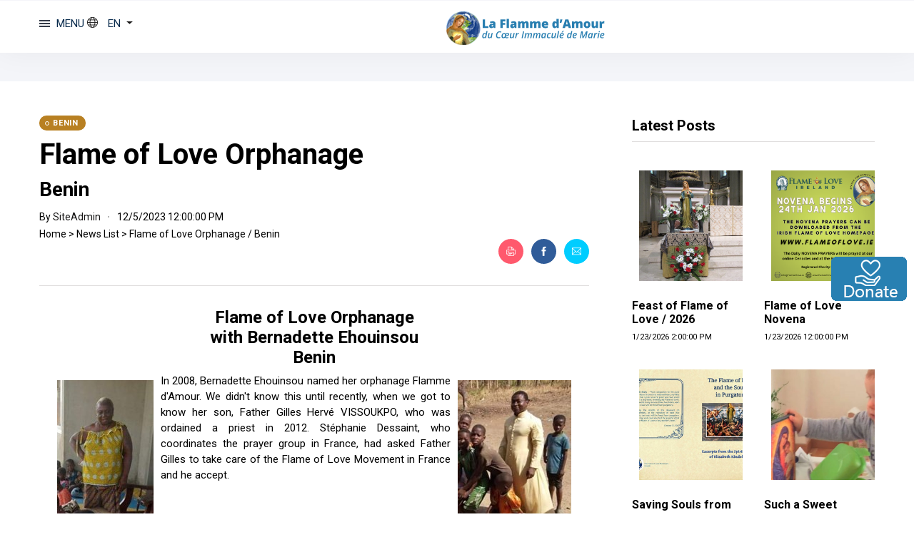

--- FILE ---
content_type: text/html; charset=utf-8
request_url: https://www.theflameoflove.org/en/news-list/flame-of-love-orphanage-benin/
body_size: 14383
content:


<!DOCTYPE html>
<html lang="en">
<head>
    <meta charset="utf-8">
    <meta http-equiv="x-ua-compatible" content="ie=edge">
    <title>Home - La Flamme d'Amour du Coeur Immaculé de Marie</title>
    <meta name="description" content="">
    <meta name="viewport" content="width=device-width, initial-scale=1">
    <link rel="shortcut icon" type="image/x-icon" href="/assets/imgs/favicon.png">

    <!-- UltraNews CSS  -->
    <link rel="stylesheet" href="/assets/css/style.css">
    <link rel="stylesheet" href="/assets/css/widgets.css">
    <link rel="stylesheet" href="/assets/css/color.css">
    <link rel="stylesheet" href="/assets/css/responsive.css">
    <link rel="stylesheet" href="/assets/css/SideBarDisplay.css">

    <link rel="stylesheet" href="/assets/vendor/fortawesome/fontawesome-free/css/all.min.css">
    <link rel="stylesheet" href="/assets/vendor/line-awesome/dist/line-awesome/css/line-awesome.min.css">
    <link rel="stylesheet" href="/assets/vendor/remixicon/fonts/remixicon.css">
    <link rel="stylesheet" href="/assets/vendor/icon/dripicons/dripicons.css">
    <link href="/assets/css/NewMenu.css" rel="stylesheet" />


    <link rel="stylesheet" href="/assets/css/personalization.css">
    <script src="https://ajax.googleapis.com/ajax/libs/jquery/3.0.0/jquery.min.js"></script>

    <script>
        // You can also use "$(window).load(function() {"
        $(function () {
            // Slideshow 1
            $("#slider1").responsiveSlides({
                maxwidth: 1170,
                timeout: 8000,
                speed: 2000
            });
        });
    </script>

</head>
<body>

    <!-- Main Wrap-->
    <div class="wrapper-sidebar">
        <div id="onemenu">
            <div class="nav-sidebar-header">

                    <a href="/en/menu">
                        <img class="logo-img d-inline" src="/assets/imgs/logo_offcial_Flameoflove_white_transparent.png" alt="">
                    </a>


            </div>
            <div class="sidebar-default"></div>
            <div class="data-scrollbar" data-scroll="1">
                <nav class="nav-new ">
                    <ul style="margin-bottom:30px;">
                            <li>
                                <a href="/en/donations" id="donationshelp">
                                    MAKE A DONATION
                                </a>
                            </li>
                            <li>
                                <a href="/en/news-letter" id="NewsLetter">
                                    NEWSLETTER
                                </a>
                            </li>
                            <li>
                                <a href='/en/comments/' id="Commentshelp">
                                    PRAYERS & TESTIMONIES
                                </a>
                            </li>
                            <li>
                                <a href="/en" id="Home">
                                    HOME
                                </a>
                            </li>
                            <li>
                                <a href="https://store.laflammedamour.org" target="_blank">ONLINE STORE</a>
                            </li>
                            <li>
                                <a href='/en/news-list/?id=all&author=all' id="News">
                                    NEWS
                                </a>
                            </li>
                            <li>
                                <a href='/en/events-list/?id=all&author=' id="Events">

                                    EVENTS

                                </a>
                            </li>
                            <li>
                                <a href='#Prayers' id="Prayershelp" class="collapsed" data-toggle="collapse" aria-expanded="false">
                                    PRAYERS
                                    <div class='fa fa-caret-down right'></div>
                                </a>
                                <ul id="Prayers" class="iq-submenu collapse" data-parent="#iq-sidebar-toggle">
                                    <li class="">
                                        <a href='/en/prayers/prayers-list/?id=all' id="ListPrayer">
                                            List of prayers
                                        </a>
                                    </li>
                                    <li class="">
                                        <a href='/en/prayers/groups-of-prayers-list' id="GroupPrayer">
                                            Prayers groups
                                        </a>
                                    </li>
                                </ul>
                            </li>
                            <li>
                                <a href='#Library' id="Libraryhelp" class="collapsed" data-toggle="collapse" aria-expanded="false">
                                    LIBRARY
                                    <div class='fa fa-caret-down right'></div>
                                </a>
                                <ul id="Library" class="iq-submenu collapse" data-parent="#iq-sidebar-toggle">
                                    <li class="">
                                        <a href='/en/library/photos/' id="Photos">
                                            Photos
                                        </a>
                                    </li>
                                    <li class="">
                                        <a href='/en/library/audio-and-video' id="Audio">
                                            Audio and video
                                        </a>
                                    </li>
                                    <li class="">
                                        <a href='/en/library/documents/' id="Documents">
                                            Document
                                        </a>
                                    </li>
                                </ul>
                            </li>
                                                                        

            <li>
                <a href="#SpiritualDiary" id="SpiritualDiaryhelp" class="collapsed" data-toggle="collapse" aria-expanded="false">

                    SPIRITUAL DIARY
                    <div class='fa fa-caret-down right'></div>
                </a>
                <ul id="SpiritualDiary" class="iq-submenu collapse" data-parent="#iq-sidebar-toggle">

                            <li class="">
                                <a href="/en/spiritual-diary/biography-of-elizabeth-kindelmann" id="biographyofelizabethkindelmannhelp">
                                    <span>Biography of Elizabeth Kindelmann</span>
                                </a>

                            </li>
                            <li class="">
                                <a href="/en/spiritual-diary/description-of-the-diary" id="descriptionofthediaryhelp">
                                    <span>Description of the Diary</span>
                                </a>

                            </li>
                            <li class="">
                                <a href="/en/spiritual-diary/what-is-the-flame-of-love" id="whatistheflameoflovehelp">
                                    <span>What is the Flame of Love</span>
                                </a>

                            </li>
                            <li class="">
                                <a href="/en/spiritual-diary/imprimatur" id="imprimaturhelp">
                                    <span>Imprimatur</span>
                                </a>

                            </li>
                            <li class="">
                                <a href="/en/spiritual-diary/the-souls-in-purgatory" id="thesoulsinpurgatoryhelp">
                                    <span>The Souls in Purgatory</span>
                                </a>

                            </li>
                            <li class="">
                                <a href="/en/spiritual-diary/everything-about-the-unity-prayer" id="everythingabouttheunityprayerhelp">
                                    <span>Everything About the Unity Prayer</span>
                                </a>

                            </li>


                </ul>
            </li>
            <li>
                <a href="#TheMovement" id="TheMovementhelp" class="collapsed" data-toggle="collapse" aria-expanded="false">

                    THE MOVEMENT
                    <div class='fa fa-caret-down right'></div>
                </a>
                <ul id="TheMovement" class="iq-submenu collapse" data-parent="#iq-sidebar-toggle">

                            <li class="">
                                <a href="/en/the-movement/hungary-history" id="hungaryhistoryhelp">
                                    <span>Hungary History</span>
                                </a>

                            </li>
                            <li class="">
                                <a href="/en/the-movement/history-of-the-movement" id="historyofthemovementhelp">
                                    <span>History of the Movement</span>
                                </a>

                            </li>
                            <li class="">
                                <a href="/en/the-movement/mission-structure" id="missionstructurehelp">
                                    <span>Mission &amp; Structure</span>
                                </a>

                            </li>
                            <li class="">
                                <a href="/en/the-movement/statutes" id="statuteshelp">
                                    <span>Statutes</span>
                                </a>

                            </li>
                            <li class="">
                                <a href="/en/the-movement/coordinators" id="coordinatorshelp">
                                    <span>Coordinators</span>
                                </a>

                            </li>
                            <li class="">
                                <a href="/en/the-movement/flame-of-love-shrines" id="flameofloveshrineshelp">
                                    <span>Flame of Love Shrines</span>
                                </a>

                            </li>
                            <li class="">
                                <a href="/en/the-movement/feast-of-the-flame-of-love" id="feastoftheflameoflovehelp">
                                    <span>Feast of the Flame of Love</span>
                                </a>

                            </li>


                </ul>
            </li>


                            <li>
                                <a href='/en/contact/' id="Contact">
                                    CONTACT US
                                </a>
                            </li>
                                                                    </ul>
                </nav>



            </div>
        </div>
        <!-- End Sidebar  -->
    </div>

    <nav id="nav-sidebar" class="custom-scrollbar"></nav>

    <!-- Page Content -->
    <div id="nav-content">

        <div class="main-wrap">

            <!--Offcanvas sidebar-->
            <aside id="sidebar-wrapper" class="custom-scrollbar offcanvas-sidebar">
                <button class="off-canvas-close"><i class="ti-close" style="color:#fff;"></i></button>
                <div class="sidebar-inner">

                    <nav id="nav-sidebar_mobile"></nav>
                </div>
            </aside>
            <!--End Offcanvas sidebar-->

            <header class="main-header header-style-1">

                <!--Banner and logo-->
                <div class="header-logo background-white pt-20 pb-17 d-none d-lg-block">
                    <div class="container">
                        <div class="row">
                            <div class="col-12 text-left pt-0 pb-0">
                                <ul class="rslides" id="slider1">
                                                    <li><img src="/media/wunja5sd/let-this-flame-go-from-heart-to-heart.png?anchor=center&amp;mode=crop&amp;width=1170&amp;height=200&amp;rnd=133006197142130000" alt=""></li>
                                                    <li><img src="/media/bjoi54f5/let-us-just-have-one-thought-the-salvation-of-souls.png?anchor=center&amp;mode=crop&amp;width=1170&amp;height=200&amp;rnd=133006197145870000" alt=""></li>
                                                    <li><img src="/media/deyj04ls/my-little-one-persevere-by-my-side-and-suffer-with-me.png?anchor=center&amp;mode=crop&amp;width=1170&amp;height=200&amp;rnd=133006197149630000" alt=""></li>
                                                    <li><img src="/media/djipwxpb/my-love-for-you-knows-no-limits.png?anchor=center&amp;mode=crop&amp;width=1170&amp;height=200&amp;rnd=133006197153070000" alt=""></li>
                                                    <li><img src="/media/1s4dtxtf/the-most-blessed-virgin-promised-the-tiny-flame-would-spread-like-wildfire.png?anchor=center&amp;mode=crop&amp;width=1170&amp;height=200&amp;rnd=133006197168370000" alt=""></li>
                                                    <li><img src="/media/i1zahii1/the-evil-one-wants-to-uproot-the-greatest-riches-in-your-soul-he-wants-to-destroy-your-humility.png?anchor=center&amp;mode=crop&amp;width=1170&amp;height=200&amp;rnd=133006197164470000" alt=""></li>
                                                    <li><img src="/media/50elmup5/take-this-flame-ignite-your-own-heart-with-it-and-pass-it-to-others.png?anchor=center&amp;mode=crop&amp;width=1170&amp;height=200&amp;rnd=133006197160700000" alt=""></li>
                                                    <li><img src="/media/0eid3l0v/persevere-with-me-by-this-you-make-me-happy.png?anchor=center&amp;mode=crop&amp;width=1170&amp;height=200&amp;rnd=133006197156970000" alt=""></li>
                                                    <li><img src="/media/dquot0tg/this-is-the-miracle-dazzling-light-will-blind-satan.png?anchor=center&amp;mode=crop&amp;width=1170&amp;height=200&amp;rnd=133006197172130000" alt=""></li>
                                                    <li><img src="/media/tktpeq40/we-will-put-out-fire-with-fire-the-fire-of-hatred-with-the-fire-of-love.png?anchor=center&amp;mode=crop&amp;width=1170&amp;height=200&amp;rnd=133006197175570000" alt=""></li>
                                                    <li><img src="/media/kucftjri/with-my-flame-of-love-i-want-to-make-the-home-come-alive-to-unite-families-that-are-scatterd.png?anchor=center&amp;mode=crop&amp;width=1170&amp;height=200&amp;rnd=133006197179300000" alt=""></li>
                                                    <li><img src="/media/uzjm32dj/without-trust-you-can-not-grow-close-to-me.png?anchor=center&amp;mode=crop&amp;width=1170&amp;height=200&amp;rnd=133006197183200000" alt=""></li>
                                                    <li><img src="/media/5zidygmn/do-you-know-how-happy-i-am-when-you-accept-the-sacrifice-i-offer-you.png?anchor=center&amp;mode=crop&amp;width=1170&amp;height=200&amp;rnd=133006197198070000" alt=""></li>
                                                    <li><img src="/media/kvniyg4b/console-me-in-my-immense-sorrow.png?anchor=center&amp;mode=crop&amp;width=1170&amp;height=200&amp;rnd=133006197194170000" alt=""></li>
                                                    <li><img src="/media/pgodhnh5/be-very-humble-my-little-one.png?anchor=center&amp;mode=crop&amp;width=1170&amp;height=200&amp;rnd=133006197190700000" alt=""></li>
                                                    <li><img src="/media/cpwgpyd2/add-your-love-to-this-flame-and-pass-it-on-to-others.png?anchor=center&amp;mode=crop&amp;width=1170&amp;height=200&amp;rnd=133006197187270000" alt=""></li>
                                                    <li><img src="/media/02id0bu5/gdesire-many-souls-for-me-so-i-can-distribute-my-graces-to-them.png?anchor=center&amp;mode=crop&amp;width=1170&amp;height=200&amp;rnd=133006197201970000" alt=""></li>
                                                    <li><img src="/media/1xuhoo2t/gsacrifice-and-prayers-these-are-your-instruments.png?anchor=center&amp;mode=crop&amp;width=1170&amp;height=200&amp;rnd=133006197205700000" alt=""></li>
                                                    <li><img src="/media/3cblttpz/i-want-the-holy-night-vigils-by-which-i-want-to-save-the-souls-of-the-dying.png?anchor=center&amp;mode=crop&amp;width=1170&amp;height=200&amp;rnd=133006197209630000" alt=""></li>
                                                    <li><img src="/media/oxlhfrls/i-will-support-your-work-with-miracles-as-never-seen-before.png?anchor=center&amp;mode=crop&amp;width=1170&amp;height=200&amp;rnd=133006197213370000" alt=""></li>
                                                    <li><img src="/media/wunja5sd/let-this-flame-go-from-heart-to-heart.png?anchor=center&amp;mode=crop&amp;width=1170&amp;height=200&amp;rnd=133006197142130000" alt=""></li>
                                                    <li><img src="/media/evfh0ikk/you-can-only-explain-my-flame-of-love-to-others-by-speaking-about-it.png?anchor=center&amp;mode=crop&amp;width=1170&amp;height=200&amp;rnd=133050255100900000" alt=""></li>
                                                    <li><img src="/media/243h4idz/trust-my-little-one.png?anchor=center&amp;mode=crop&amp;width=1170&amp;height=200&amp;rnd=133050255096830000" alt=""></li>
                                                    <li><img src="/media/x2pbojki/nothing-comparable-to-this-has-happened-ever-since.png?anchor=center&amp;mode=crop&amp;width=1170&amp;height=200&amp;rnd=133050255092930000" alt=""></li>
                                                    <li><img src="/media/0ugjsyf4/if-all-of-you-knew-the-longing-i-feel-for-you.png?anchor=center&amp;mode=crop&amp;width=1170&amp;height=200&amp;rnd=133050255088870000" alt=""></li>
                                                    <li><img src="/media/yszejoau/do-nothing-without-me.png?anchor=center&amp;mode=crop&amp;width=1170&amp;height=200&amp;rnd=133050255085270000" alt=""></li>
                                                    <li><img src="/media/kovfj1sf/do-not-retreat-be-humble-patient-and-persevering.png?anchor=center&amp;mode=crop&amp;width=1170&amp;height=200&amp;rnd=133050255081830000" alt=""></li>
                                                    <li><img src="/media/gm4dfgyc/do-not-fear-i-will-never-abandon-you.png?anchor=center&amp;mode=crop&amp;width=1170&amp;height=200&amp;rnd=133050255074630000" alt=""></li>


                                </ul>

                            </div>

                        </div>
                    </div>
                </div>
                <!--End Banner and logo-->
                <!--Menu top-->
                <div class="header-bottom header-sticky background-white text-center">




                    <div class="container">
                        <div class="row">

                            <div class="col-3">
                                <div class="sidebarleft-menu">
                                    <!-- Cover side-bar navigation button -->
                                    <div class="off-canvas-toggle-cover coverbar-none">
                                        
                                        
                                        <div class="off-canvas-toggle hidden d-inline-block ml-15" id="off-canvas-toggle" >
                                            <span></span>
                                            <p id ="P_Menu" class="d-md-inline">MENU</p>
                                            
                                                <div id="langMenuDropdow" class="dropdown-menu dropdown-menu-left" aria-labelledby="langMenu">

                                                    <a class="dropdown-item" href="/en/news-list/flame-of-love-orphanage-benin">English</a>
                                                    
                                                    <a class="dropdown-item" href="/fr/nouvelles/orphelinat-flamme-d-amour-au-benin">Français</a>


                                                </div>
                                                <a class="dropdown-toggle" href="#" role="button" id="langMenu" data-toggle="dropdown" aria-haspopup="true" aria-expanded="false">
                                                    <i class="ti-world mr-5"></i>
                                                        <span style="background: none; display: none;"></span>
                                                        <p>EN</p>

                                                </a>
                                            

                                        </div>
                                        
                                        
                                        

                                    </div>
                                    <!-- End Cover Side side-bar navigation button -->
                                    <!-- Side side-bar navigation button -->
                                    <div class="sidebarleft-cover">

                                        <div class="off-canvas-toggle hidden d-inline-block ml-30" id="sidebarCollapse">
                                            <div class="SideBarHover">
                                                <span><i class="fas fa-align-justify"></i></span>
                                                <p class="d-md-inline sidebar-text-none">MENU&nbsp;&nbsp; </p>
                                            </div>
                                        </div>

                                        <!-- End Side side-bar navigation button -->
                                        <div class="d-none d-inline-block">
                                            <div class="off-canvas-toggle d-inline-block font-medium">

                                                <div id="langMenuDropdow" class="dropdown-menu dropdown-menu-left" style="line-height:15px;" aria-labelledby="langMenu">

                                                    <a class="dropdown-item" href="/en/news-list/flame-of-love-orphanage-benin">English</a>

                                                    <a class="dropdown-item" href="/fr/nouvelles/orphelinat-flamme-d-amour-au-benin">Français</a>


                                                </div>
                                                <a class="dropdown-toggle" href="#" role="button" id="langMenu" data-toggle="dropdown" aria-haspopup="true" aria-expanded="false">
                                                    <i class="ti-world mr-5"></i>
                                                        <span>EN</span>

                                                </a>

                                            </div>
                                        </div>
                                        <div class="d-lg-none d-none">
                                            <div id="langMenuDropdow" class="dropdown-menu dropdown-menu-left" aria-labelledby="langMenu">

                                                <a class="dropdown-item" href="/en/news-list/flame-of-love-orphanage-benin">English</a>
                                                
                                                <a class="dropdown-item" href="/fr/nouvelles/orphelinat-flamme-d-amour-au-benin">Français</a>


                                            </div>
                                            <a class="dropdown-toggle" href="#" role="button" id="langMenu" data-toggle="dropdown" aria-haspopup="true" aria-expanded="false">
                                                <i class="ti-world mr-5"></i>
                                                    <span>EN</span>

                                            </a>
                                        </div>



                                    </div>


                                </div>
                            </div>
                            <div class="col-8" id="logo-col">
                                <div class="logo-tablet d-md-inline d-lg-none d-none" style="line-height:15px;">
                                    <div class="off-canvas-toggle d-inline-block font-medium" style="margin-right:15px">


                                        <a href="/en/news-list/flame-of-love-orphanage-benin/">
                                            <img class="logo-img d-inline img-fluid" src="/assets/imgs/logo_flammedamour_tablet.png" alt="">
                                        </a>
                                    </div>
                                </div>


                                <div class="logo-mobile d-inline d-md-none" style="line-height:15px;">
                                    <div class="off-canvas-toggle d-inline-block font-medium" style="margin-right:15px">

                                        <div id="langMenuDropdow" class="dropdown-menu dropdown-menu-left" aria-labelledby="langMenu">

                                            <a class="dropdown-item" href="/en/news-list/flame-of-love-orphanage-benin">English</a>
                                            
                                            <a class="dropdown-item" href="/fr/nouvelles/orphelinat-flamme-d-amour-au-benin">Français</a>


                                        </div>
                                        <a class="dropdown-toggle" href="#" role="button" id="langMenu" data-toggle="dropdown" aria-haspopup="true" aria-expanded="false">
                                            <i class="ti-world mr-5"></i>
                                                <span>EN</span>

                                        </a>

                                    </div>
                                    <a href="/en/news-list/flame-of-love-orphanage-benin/">
                                        <img class="logo-img d-inline img-fluid" src="/assets/imgs/logo_flammedamour_mobile.png" alt="">
                                    </a>
                                </div>
                                <!-- Main-menu -->
                                <div class="main-nav text-center d-none d-lg-block">
                                    <nav>
                                            <ul id="navigation" class="main-menu">
                                                <li><a href="/en/">Home</a></li>
                                                <li><a href="/en/news-list/?id=all&author=all">News</a></li>
                                                <li><a href="/en/event-list/?id=all">Events</a></li>
                                                <li><a href="https://store.laflammedamour.org" target="_blank"> <i class="ti-bag"></i> Online Store</a></li>
                                                <li><a href="/en/contact">Contact us</a></li>
                                                <li><a href="/en/donations">Make a donation</a></li>
                                            </ul>

                                    </nav>
                                </div>


                            </div>

                        </div>
                    </div>
                </div>
                <!--End Menu top-->
            </header>

            

<main class="position-relative pt-40 background12">
    <!--Search Form-->
    <div class="main-search-form transition-02s">
        <div class="container">
            <div class="pt-10 pb-50 main-search-form-cover">
                <div class="row mb-20">
                    <div class="col-12">
                        <form action="#" method="get" class="search-form position-relative">
                            <div class="search-form-icon"><i class="ti-search"></i></div>
                            <label>
                                <input type="text" class="search_field" placeholder="Enter keywords for search..." value="" name="s">
                            </label>
                            <!--  -->
                        </form>
                    </div>
                </div>

            </div>
        </div>
    </div>
</main>

<div class="main_content sidebar_right pb-50 pt-50">
    <div class="container">
        <div class="row">
            <div class="col-lg-8 col-md-12 col-sm-12">
                <div class="entry-header entry-header-1 mb-30">
                    <div class="entry-meta meta-0 font-small mb-15"><a><span class="post-cat background2 color-white">Benin</span></a></div>
                    <h1 class="post-title">
                        <a>Flame of Love Orphanage</a>
                    </h1>
                    <h3 class="">Benin</h3>

                    <div class="entry-meta meta-1 font-small color-black mt-15 mb-15">
                                <span class="post-by">By <a href="/en/news-list/?id=all&author=3">SiteAdmin</a></span>


                        <span class="post-on has-dot">12/5/2023 12:00:00 PM</span>
                            <div class="breadcrumb-style"><a>Home</a> > <a>News List</a> > <a>Flame of Love Orphanage / Benin</a></div>
                        
                        <div class="single-social-share clearfix ">
                            <ul class="d-inline-block list-inline float-right">
                                <li class="list-inline-item"><a class="social-icon print-icon  text-xs-center color-white" href="javascript:window.print()"><i class="ti-printer"></i></a></li>
                                <li class="list-inline-item"><a class="social-icon facebook-icon text-xs-center color-white" target="_blank" href="http://m.facebook.com/sharer.php?u=https://www.theflameoflove.org/en/news-list/flame-of-love-orphanage-benin/"><i class="ti-facebook"></i></a></li>
                                <li class="list-inline-item"><a class="social-icon twitter-icon text-xs-center color-white" target="_blank" href="mailto:?subject=Enlace%20de%20inter&#233;s&amp;body=https://www.theflameoflove.org/en/news-list/flame-of-love-orphanage-benin/"><i class="ti-email"></i></a></li>
                            </ul>
                        </div>
                        <div class="bt-1 border-color-1 mt-30 mb-30"></div>

                    </div>


                </div>



                <!--end entry header-->
                <div class="single-excerpt MargenesImage">
                    
                    
    <div class="umb-grid">
                <div class="grid-section">
    <div >
            <div class="container">
        <div class="row clearfix">
            <div class="col-md-12 column">
                <div >
                            
    
<h4 style="text-align: center;">Flame of Love Orphanage <br />with Bernadette Ehouinsou<br />Benin</h4>
<p style="text-align: justify;"><img style="float: left;" src="https://www.theflameoflove.org/media/jz0ifegr/bernadette-et-les-enfants2.jpeg?width=135&amp;height=223&amp;mode=max" alt="" /><img style="float: right;" src="https://www.theflameoflove.org/media/kstgqkan/p%C3%A8re-gilles-au-b%C3%A9nin.jpg?width=159&amp;height=210&amp;mode=max" alt="" width="159" height="210" />In 2008, Bernadette Ehouinsou named her orphanage Flamme d'Amour. We didn't know this until recently, when we got to know her son, Father Gilles Hervé VISSOUKPO, who was ordained a priest in 2012. Stéphanie Dessaint, who coordinates the prayer group in France, had asked Father Gilles to take care of the Flame of Love Movement in France and he accept.</p>


                </div>
            </div>        </div>
            </div>
    </div>
    <div >
            <div class="container">
        <div class="row clearfix">
            <div class="col-md-12 column">
                <div >
                            
    
<p><strong>Here's a brief history of the Flamme d'Amour's orphanage mission in Benin.</strong></p>
<p style="text-align: justify;">In the Republic of Benin, as in most sub-Saharan African countries, there is the phenomenon of "street children". These children come from extremely poor families who abandon them at an early age for lack of financial means. In villages and hamlets, some women give birth at home, as they don't have the money to pay for a health center or maternity ward. Still others give birth in maternity wards and abandon their babies at night, either because they are unable to pay the maternity fees or simply because they feel abandoned by those responsible for their pregnancies and fear being left alone to look after their babies.In the Republic of Benin, as in most sub-Saharan African countries, there is the phenomenon of "street children". These children come from extremely poor families who abandon them at an early age for lack of financial means. In villages and hamlets, some women give birth at home, as they don't have the money to pay for a health center or maternity ward. Still others give birth in maternity wards and abandon their babies at night, either because they are unable to pay the maternity fees or simply because they feel abandoned by those responsible for their pregnancies and fear being left alone to look after their babies.<br /> </p>
<div>
<div style="text-align: justify;"><img style="float: left;" src="https://www.theflameoflove.org/media/ozyfgenv/bernadette-et-les-enfants.jpeg?width=201&amp;height=357&amp;mode=max" alt="" />Having worked as a nurse and midwife for some forty years, Bernadette Ehouinsou has known and dealt with the tragedy of abandoned babies throughout her career. She finds herself with abandoned babies and takes them home.</div>
<div style="text-align: justify;"> </div>
<div style="text-align: justify;">In addition, there has been the thorny problem of HIV/AIDS, which has decimated many parents, leaving hundreds and thousands of children orphaned. As a health worker, Bernadette has also managed many cases and recovered many orphans who have fallen victim to this pandemic.</div>
<div style="text-align: justify;"> </div>
<div style="text-align: justify;">There are more extreme cases: babies thrown away by their mothers in rubbish bags or in public markets, because the mothers are mostly teenage girls or students who have no way of looking after these children.</div>
<div style="text-align: justify;"> </div>
<div style="text-align: justify;">Her priest son, Father Hervé, began working with her in 2011, as he saw his mother's financial possibilities dwindling due to her retirement. So he began to take this project outside the family framework and to spread the word to his friends and acquaintances outside the family.</div>
<div style="text-align: justify;"> </div>
<div style="text-align: justify;">Together, over the past twenty years, we have been able to recover and educate 822 children (boys and girls) from 0 months to 16 years of age. After obtaining their BEPC or Baccalauréat, we guide them towards<img style="float: right;" src="https://www.theflameoflove.org/media/42je5xg2/orpheline-r%C3%A9cup%C3%A9r%C3%A9e-handicap%C3%A9e.jpeg?width=247&amp;height=185&amp;mode=max" alt="" /> vocational training in trades such as masonry, carpentry, catering, dressmaking, petty trading and so on. As higher education is very expensive and requires children to travel from the villages to the capital, it's difficult for us to commit to it. However, we continue to support those who really excel in their studies and want to go to university. We currently have 4 who are specializing in social work, hotel management and fashion design.</div>
</div>
<div style="text-align: justify;">
<div>
<div>
<div>
<div style="text-align: justify;"> </div>
<div style="text-align: justify;"><img style="float: left;" src="https://www.theflameoflove.org/media/uorhidox/bernadette-et-les-orphelins.jpeg?width=464&amp;height=348&amp;mode=max" alt="" />As of today, we have 24 children in our care, including 18 girls and 6 boys in 6 families, as we don't have enough rooms to house so many children. Bernadette's family home has been the setting for this orphanage for decades, and 8 children live there permanently. All the other children come here every first Sunday of the month and on public holidays. It should be pointed out that the 24 children are actually those directly dependent on the orphanage. Otherwise, there are many other orphans whose families introduce them to us, and to whom we offer help without being able to commit ourselves fully because of our limited means. During the Christmas holidays, we sometimes rent out community halls or school classrooms, depending on our means, to bring together a large number of orphans and offer them a festive meal.</div>
<div style="text-align: justify;"> </div>
<div>
<div style="text-align: justify;">The Bernadette's dream is to one day be able to keep all the orphans in this house. As the house is on the first floor and can be extended by one or two storeys, the number of rooms could be increased in the future, resources permitting. In addition, there is an empty fenced-in estate immediately adjacent to the house. If we can acquire this estate and build a proper orphanage there, it will be to everyone's great satisfaction. The project, which began 40 years ago, continues to move forward at the whim of Divine Providence.</div>
<div style="text-align: justify;"> </div>
<div style="text-align: justify;">The orphanage is located in the heart of the historic town of Abomey, in southern Benin, in the Djimè district, home to King Behanzin. This district is home to a tourist site that traces the history of the former Dahomey, now Benin.</div>
<div style="text-align: justify;"> </div>
<div>
<div style="text-align: justify;">While we await the realization of this dream of putting all the children in the same living environment, so as to provide them with the best possible care, our ordinary needs include: </div>
<div style="text-align: justify;"></div>
<div style="text-align: justify;"><img style="float: left;" src="https://www.theflameoflove.org/media/or0lbhiu/repas-enfants-malheureux-dehors.jpg?width=316&amp;height=237&amp;mode=max" alt="" />1) Food (the most difficult to provide). Feeding the children for a whole year is a real challenge, especially in this country where poverty is reaching alarming proportions. We need cereals: corn, rice, beans; pasta: spaghetti, macaroni, couscous; tomatoes and tins. On holidays (Christmas, Easter, Pentecost and others), all the children gather at Mom's to share a good meal.</div>
<div style="text-align: justify;"> </div>
<div style="text-align: justify;">2) Medical care: the children often fall ill: fever, malaria, stomach aches, headaches and so on. We need medicine to treat them.</div>
<div style="text-align: justify;"> </div>
<div style="text-align: justify;">3) Clothes: the children lack clothes; they need them for home, school, church, holidays, etc. We need to provide them with the clothes they need.</div>
<div>
<div style="text-align: justify;">4) Financial resources: we sometimes run out of money to pay for our children's schooling. School is expensive: school fees, supplies (notebooks, books, pens, pencils, etc.) and home<img style="float: right;" src="https://www.theflameoflove.org/media/xsznnquk/no%C3%ABl-2021-au-milieu-des-orphelins.jpeg?width=314&amp;height=236&amp;mode=max" alt="" /> tutoring by certain teachers to bring children who are struggling up to speed up their studies. We make a financial contribution to families who have agreed to look after the children we have placed in their homes. It's a shared mission, but there are times when they need our encouragement.</div>
<div style="text-align: justify;"> </div>
<div style="text-align: justify;">We look forward to welcoming you, getting to know you and showing you first-hand the realities of the area. You're going to have a lot of fun with these innocent, happy children!<br /> </div>
<div style="text-align: justify;"> Viviane Adahê<br />Graduate in public health<br />Water, hygiene and sanitation technician<br />Children's educator </div>
<div style="text-align: justify;"> </div>
<div style="text-align: justify;">
<p style="text-align: justify;">The Movement in Canada are not suppose to send donation out of Canada. The people who want to help the Orphenage can do it by their own.</p>
<p style="text-align: justify;">We can send the addres where you can send the donation.</p>
<h5 style="text-align: justify;"><strong>Please: <a rel="noopener" href="https://www.theflameoflove.org/en/contact/" target="_blank" title="Donation Benin">Contact us</a></strong></h5>
</div>
</div>
</div>
</div>
</div>
</div>
</div>
</div>


                </div>
            </div>        </div>
            </div>
    </div>
                </div>
    </div>




                    
                </div>

                <div class="bt-1 border-color-1 mt-30 mb-30"></div>
                <!--author box-->
                    <div class="author-bio">
                        <div class="author-image mb-30">


                        </div>
                        <div class="author-info">
                                <h3>
                                    <span class="vcard author"><span class="fn"><a href="/en/news-list/?id=all&author=3">By SiteAdmin</a></span></span>
                                </h3>
                                <a href="/en/news-list/?id=all&author=3" class="author-bio-link">View all posts</a>

                            <!--div class="author-social">
                                <ul class="author-social-icons">
                                    <li class="author-social-link-facebook"><a href="#" target="_blank"><i class="ti-facebook"></i></a></li>
                                    <li class="author-social-link-twitter"><a href="#" target="_blank"><i class="ti-twitter-alt"></i></a></li>
                                    <li class="author-social-link-pinterest"><a href="#" target="_blank"><i class="ti-pinterest"></i></a></li>
                                    <li class="author-social-link-instagram"><a href="#" target="_blank"><i class="ti-instagram"></i></a></li>
                                </ul>
                            </div-->
                        </div>
                    </div>

            </div>

            <!--col-lg-8-->
            <!--Right sidebar-->
            <div class="col-lg-4 col-md-12 col-sm-12 primary-sidebar sticky-sidebar">
                <div class="widget-area pl-30">


                    <!--Widget social-->
                    
                    <!--Widget latest posts style 1-->
                    

    <div class="sidebar-widget widget_alitheme_lastpost mb-50">
        <div class="widget-header position-relative mb-20 pb-10">

            <h5 class="widget-title mb-10">Latest Posts</h5>
            <div class="bt-1 border-color-1"></div>
        </div>

        <div class="row">
                    <div class="col-md-6 col-sm-6 sm-grid-content mb-30">
                        <div class="post-thumb d-flex border-radius-5 img-hover-scale mb-15">
                            <a href="/en/news-list/feast-of-flame-of-love-2026/">
                                    <img src="/media/d3aoobeg/img_3353.jpg?anchor=center&amp;mode=crop&amp;width=500&amp;height=500&amp;rnd=133197436816170000" alt="" />

                            </a>
                        </div>
                        <div class="post-content media-body">
                            <h6 class="post-title mb-10 text-limit-2-row">Feast of Flame of Love / 2026</h6>
                            <div class="entry-meta meta-1 font-x-small color-black">
                                <span class="post-on">1/23/2026 2:00:00 PM</span>

                            </div>
                        </div>
                    </div>
                    <div class="col-md-6 col-sm-6 sm-grid-content mb-30">
                        <div class="post-thumb d-flex border-radius-5 img-hover-scale mb-15">
                            <a href="/en/news-list/flame-of-love-novena-ireland/">
                                    <img src="/media/p5tppivd/novena.png?anchor=center&amp;mode=crop&amp;width=500&amp;height=500&amp;rnd=134136633294270000" alt="" />

                            </a>
                        </div>
                        <div class="post-content media-body">
                            <h6 class="post-title mb-10 text-limit-2-row">Flame of Love Novena</h6>
                            <div class="entry-meta meta-1 font-x-small color-black">
                                <span class="post-on">1/23/2026 12:00:00 PM</span>

                            </div>
                        </div>
                    </div>
                    <div class="col-md-6 col-sm-6 sm-grid-content mb-30">
                        <div class="post-thumb d-flex border-radius-5 img-hover-scale mb-15">
                            <a href="/en/news-list/saving-souls-from-purgatory-in-november/">
                                    <img src="/media/yq2dz0fa/purgatory-cover.jpg?anchor=center&amp;mode=crop&amp;width=500&amp;height=500&amp;rnd=134063944535270000" alt="" />

                            </a>
                        </div>
                        <div class="post-content media-body">
                            <h6 class="post-title mb-10 text-limit-2-row">Saving Souls from Purgatory in November</h6>
                            <div class="entry-meta meta-1 font-x-small color-black">
                                <span class="post-on">10/31/2025 12:00:00 PM</span>

                            </div>
                        </div>
                    </div>
                    <div class="col-md-6 col-sm-6 sm-grid-content mb-30">
                        <div class="post-thumb d-flex border-radius-5 img-hover-scale mb-15">
                            <a href="/en/news-list/such-a-sweet-mom/">
                                    <img src="/media/2i4j3z2w/maman.jpg?anchor=center&amp;mode=crop&amp;width=500&amp;height=500&amp;rnd=134022369328570000" alt="" />

                            </a>
                        </div>
                        <div class="post-content media-body">
                            <h6 class="post-title mb-10 text-limit-2-row">Such a Sweet Mother</h6>
                            <div class="entry-meta meta-1 font-x-small color-black">
                                <span class="post-on">9/13/2025 11:00:00 AM</span>

                            </div>
                        </div>
                    </div>
                    <div class="col-md-6 col-sm-6 sm-grid-content mb-30">
                        <div class="post-thumb d-flex border-radius-5 img-hover-scale mb-15">
                            <a href="/en/news-list/new-coordinator-in-canada/">
                                    <img src="/media/f3pbub5b/heidi-krol.jpg?crop=0,0.249537210756723,0,0&amp;cropmode=percentage&amp;width=500&amp;height=500&amp;rnd=134004282843030000" alt="" />

                            </a>
                        </div>
                        <div class="post-content media-body">
                            <h6 class="post-title mb-10 text-limit-2-row">New Coordinator in Canada</h6>
                            <div class="entry-meta meta-1 font-x-small color-black">
                                <span class="post-on">8/23/2025 12:00:00 PM</span>

                            </div>
                        </div>
                    </div>
                    <div class="col-md-6 col-sm-6 sm-grid-content mb-30">
                        <div class="post-thumb d-flex border-radius-5 img-hover-scale mb-15">
                            <a href="/en/news-list/news-from-flame-of-love-movement/">
                                    <img src="/media/lfbgjsjk/2024-11-02_09-50-38.jpg?anchor=center&amp;mode=crop&amp;width=500&amp;height=500&amp;rnd=133969614024000000" alt="" />

                            </a>
                        </div>
                        <div class="post-content media-body">
                            <h6 class="post-title mb-10 text-limit-2-row">News from Flame of Love Movement</h6>
                            <div class="entry-meta meta-1 font-x-small color-black">
                                <span class="post-on">7/14/2025 12:00:00 PM</span>

                            </div>
                        </div>
                    </div>
                    <div class="col-md-6 col-sm-6 sm-grid-content mb-30">
                        <div class="post-thumb d-flex border-radius-5 img-hover-scale mb-15">
                            <a href="/en/news-list/st-anne-9-day-novena/">
                                    <img src="/media/2xvhp5lr/2025-07-09_16-45-37.jpg?anchor=center&amp;mode=crop&amp;width=500&amp;height=500&amp;rnd=133965535753170000" alt="" />

                            </a>
                        </div>
                        <div class="post-content media-body">
                            <h6 class="post-title mb-10 text-limit-2-row">St Anne 9 Day Novena</h6>
                            <div class="entry-meta meta-1 font-x-small color-black">
                                <span class="post-on">7/9/2025 5:00:00 PM</span>

                            </div>
                        </div>
                    </div>
        </div>
    </div>


                    <!--Widget categories-->
                    <div class="sidebar-widget widget_categories mb-50">
                        <div class="widget-header position-relative mb-20 pb-10">
                            <h5 class="widget-title mb-10">Categories</h5>
                            <div class="bt-1 border-color-1"></div>
                        </div>
                        <div class="post-block-list post-module-1 post-module-5">
                            <ul>
                                

                <li class="cat-item cat-item-2"><a href="/en/news-list/?id=Canada&author=all">Canada</a> (34)</li>
                <li class="cat-item cat-item-2"><a href="/en/news-list/?id=Irlande&author=all">Ireland</a> (8)</li>
                <li class="cat-item cat-item-2"><a href="/en/news-list/?id=France&author=all">France</a> (1)</li>
                <li class="cat-item cat-item-2"><a href="/en/news-list/?id=&#201;tats-Unis&author=all">United States</a> (39)</li>
                <li class="cat-item cat-item-2"><a href="/en/news-list/?id=Singapore&author=all">Singapore</a> (18)</li>
                <li class="cat-item cat-item-2"><a href="/en/news-list/?id=India&author=all">India</a> (8)</li>
                <li class="cat-item cat-item-2"><a href="/en/news-list/?id=*Philippines&author=all">Philippines</a> (10)</li>
                <li class="cat-item cat-item-2"><a href="/en/news-list/?id=Papua / New Guinea&author=all">Papua / New Guinea</a> (1)</li>
                <li class="cat-item cat-item-2"><a href="/en/news-list/?id=Manila&author=all">Manila</a> (1)</li>
                <li class="cat-item cat-item-2"><a href="/en/news-list/?id=Cameroun&author=all">Cameroun</a> (1)</li>
                <li class="cat-item cat-item-2"><a href="/en/news-list/?id=Ouganda&author=all">Uganda</a> (1)</li>
                <li class="cat-item cat-item-2"><a href="/en/news-list/?id=Afrique / RD Congo / Goma&author=all">Africa / DR Congo / Goma</a> (2)</li>
                <li class="cat-item cat-item-2"><a href="/en/news-list/?id=Hungary&author=all">Hungary</a> (12)</li>
                <li class="cat-item cat-item-2"><a href="/en/news-list/?id=Pri&#232;res et Gu&#233;risons Obtenues&author=all">Prayers and Healings Obtained</a> (2)</li>
                <li class="cat-item cat-item-2"><a href="/en/news-list/?id=Benin&author=all">Benin</a> (1)</li>
                <li class="cat-item cat-item-2"><a href="/en/news-list/?id=United Kingdon&author=all">United Kingdon</a> (1)</li>
                <li class="cat-item cat-item-2"><a href="/en/news-list/?id=Mexico&author=all">Mexico</a> (2)</li>
                <li class="cat-item cat-item-2"><a href="/en/news-list/?id=__Miracles Eucharistiques&author=all">Eucharistic Miracles</a> (3)</li>
                <li class="cat-item cat-item-2"><a href="/en/news-list/?id=Afrique / Togo&author=all">Africa / Togo</a> (6)</li>
                <li class="cat-item cat-item-2"><a href="/en/news-list/?id=Apparitions de la Vierge Marie&author=all">Apparitions of the Virgin Mary</a> (2)</li>
                <li class="cat-item cat-item-2"><a href="/en/news-list/?id=C&#233;nacle de Pri&#232;re&author=all">Prayer Cenacle</a> (3)</li>
                <li class="cat-item cat-item-2"><a href="/en/news-list/?id=Br&#233;sil&author=all">Brazil</a> (2)</li>
                <li class="cat-item cat-item-2"><a href="/en/news-list/?id=_La Vie des Saints et des Saintes&author=all">The Lives of the Saints</a> (1)</li>
                <li class="cat-item cat-item-2"><a href="/en/news-list/?id=Religious Bookstore United States&author=all">Religious Bookstore United States</a> (1)</li>
                <li class="cat-item cat-item-2"><a href="/en/news-list/?id=Religious Bookstore Canada&author=all">Religious Bookstore Canada</a> (1)</li>
                <li class="cat-item cat-item-2"><a href="/en/news-list/?id=Nicaragua&author=all">Nicaragua</a> (1)</li>

                            </ul>
                        </div>
                    </div>
                </div>
            </div>
            <!--End sidebar-->
        </div>
    </div>
</div>


                <a class='flotante' href='/en/donations'><img src='/assets/imgs/Donate.png' border="0" /></a>

            <!-- footer-bottom aera -->
            <footer>
                <div class="footer-bottom-area">
                    <div class="container">
                        <div class="footer-border pt-30 pb-30">
                            <div class="row d-flex align-items-center justify-content-between">
                                <div class="col-lg-12">
                                    <div class="footer-copy-right">
                                            <p class="font-medium">© 2021, The Flame of Love of the Immaculate Heart of Mary | All rights reserved | Design by <a href="http://simedia.ca" target="_blank">SI MEDIA</a></p>

                                    </div>
                                </div>
                                <div class="col-lg-4">

                                </div>
                            </div>
                        </div>
                    </div>
                </div>
            </footer>
            <!-- Footer End-->
        </div>

    </div>
    <!-- Main Wrap End-->
    <div class="dark-mark"></div>
    <!-- Vendor JS-->
    <script src="/assets/js/vendor/modernizr-3.5.0.min.js"></script>
    <script src="/assets/js/vendor/jquery-1.12.4.min.js"></script>
    <script src="/assets/js/vendor/popper.min.js"></script>
    <script src="/assets/js/vendor/bootstrap.min.js"></script>
    <script src="/assets/js/vendor/jquery.slicknav.js"></script>
    <script src="/assets/js/vendor/owl.carousel.min.js"></script>
    <script src="/assets/js/vendor/slick.min.js"></script>
    <script src="/assets/js/vendor/wow.min.js"></script>
    <script src="/assets/js/vendor/animated.headline.js"></script>
    <script src="/assets/js/vendor/jquery.magnific-popup.js"></script>
    <script src="/assets/js/vendor/jquery.ticker.js"></script>
    <script src="/assets/js/vendor/jquery.vticker-min.js"></script>
    <script src="/assets/js/vendor/jquery.scrollUp.min.js"></script>
    <script src="/assets/js/vendor/jquery.nice-select.min.js"></script>
    <script src="/assets/js/vendor/jquery.sticky.js"></script>
    <script src="/assets/js/vendor/perfect-scrollbar.js"></script>
    <script src="/assets/js/vendor/waypoints.min.js"></script>
    <script src="/assets/js/vendor/jquery.counterup.min.js"></script>
    <script src="/assets/js/vendor/jquery.theia.sticky.js"></script>
    <script src="/assets/js/vendor/responsiveslides.js"></script>
    <script src="/assets/js/NewMenu.js"></script>
    <script src="/assets/js/main.js"></script>


    <!-- jQuery CDN - Slim version (=without AJAX) -->
    <!--  -->
    <!-- jQuery Custom Scroller CDN -->


    <script type="text/javascript">
    $(document).ready(function () {
        //$("#nav-sidebar").mCustomScrollbar({
        //    theme: "minimal"
        //});

        $('#sidebarCollapse').on('click', function () {

            $('#nav-sidebar, #nav-content').toggleClass('active');
            $('.collapse.in').toggleClass('in');
            $('a[aria-expanded=true]').attr('aria-expanded', 'false');

            const element = document.querySelector("#nav-sidebar");

            if (element.classList.contains("active")) {
                $(".sticky-bar").removeClass("sticky-bar-sidebarOn");
                $(".sticky-bar").addClass("sticky-bar-sidebarOff");
            } else {
                $(".sticky-bar").addClass("sticky-bar-sidebarOn");
                $(".sticky-bar").removeClass("sticky-bar-sidebarOff");
            }


        });

        /// Menu

        $('.collapsed').on('click', function () {
            var nuevoId = this.id

            if (anteriorID == null) {

                anteriorID = nuevoId
            } else if (nuevoId != anteriorID) {

                var aux = "#" + anteriorID
                $(aux).trigger("click");
                anteriorID = nuevoId
            } else
            {

                anteriorID = null;

            }


        });


    });

            var anteriorID = null;

            $("#help").trigger("click");

            var b = document.getElementById("News");



        b.style.backgroundColor = "#b88022";
    </script>

    <!-- Google tag (gtag.js) -->
    <script async src="https://www.googletagmanager.com/gtag/js?id=G-NVZL74231R"></script>
    <script>
        window.dataLayer = window.dataLayer || [];
        function gtag() { dataLayer.push(arguments); }
        gtag('js', new Date());

        gtag('config', 'G-NVZL74231R');
    </script>



</body>
</html>


--- FILE ---
content_type: text/css
request_url: https://www.theflameoflove.org/assets/css/responsive.css
body_size: 2317
content:
/* Normal desktop :1200px. */
@media (min-width:1200px){
}

/* Normal desktop :992px. */
@media (min-width:992px){
    .col-1-5{-ms-flex:0 0 20%;flex:0 0 20%;max-width:20%;}
    .col-2-5{-ms-flex:0 0 40%;flex:0 0 40%;max-width:40%;}
    .col-3-5{-ms-flex:0 0 60%;flex:0 0 60%;max-width:60%;}
    .col-4-5{-ms-flex:0 0 80%;flex:0 0 80%;max-width:80%;}
    .mb-lg-30{margin-bottom:30px!important;}
    .main-search-form-cover{padding:10px 100px 50px 100px;}
    p.suggested{margin-left:50px;}
}

/* Tablet desktop :768px. */
@media (min-width:768px){
    .header-style-1 .header-bottom{display:block;height:74px;}
    .slicknav_nav li{display:block;max-width:720px;margin:0 auto;position:relative;}
    .main-search-form p.ml-50{margin-left:0!important;}
    .main-search-form .search-form input{font-size:18px;}
    .main-search-form .search-form input{font-size:22px;}
}

/* small mobile :992px. */
@media (max-width:992px){
    .widget-area.pl-30{padding-left:0!important;}
    .nav-shopping-cart a.cart-icon{right:95px;z-index:999;}
    .header-style-2 .off-canvas-toggle-cover{right:unset;left:0;}
    .header-style-2 #off-canvas-toggle{margin-left:0;}
    .header-style-2 .nav-shopping-cart a.cart-icon{right:30px;}
    .header-style-2 .main-header .search-button{right:60px;}
    .header-style-2 .slicknav_menu .slicknav_icon{margin:0 50px 0 0;}
    .featured-slider-2 .post-content-overlay{top:100px;}
}

/* small mobile :768px. */
@media (max-width:768px){
    .mb-md-30{margin-bottom:30px!important;}
    .follow-us{display:block!important}
    .follow-us a{width:100%;margin:0 0 15px 0!important;}
    .post-module-4 .img-hover-slide{height:493px;}
    .footer-bottom-area{text-align:center;}
    #off-canvas-toggle{margin-left:8px!important;}
    /*.main-header .search-button{right:45px;}*/
    .header-style-3 .off-canvas-toggle-cover{left:0;}
    .news-flash-cover{float:none!important;}
    .loop-list .post-thumb.mr-20{margin-right:0!important;}
    .page-404{text-align:center;}
    .entry-header-1 h1{max-width:100%}
    .single-header-2 .entry-header-1{padding:50px;}
    .nav-shopping-cart a.cart-icon{right:80px;}
    .flotante {padding: 12px 20px;bottom: 0px;right: 70px; display: scroll;
        position: fixed; width: 120px;}
}

/* Large Mobile :480px. */
@media only screen and (max-width:480px){
        
    #nav-sidebar_mobile {width: 100% !important;}
    .canvas-opened #sidebar-wrapper{width:100%;}
    .block-tab-item .post-block-style,
    .block-tab-item .sm-grid-content{margin-bottom:30px;}
    .widget-title{text-align:center;}
    .letter-background{left:50%;-webkit-transform:translate(-50%,-50%);-ms-transform:translate(-50%,-50%);transform:translate(-50%,-50%);}
    .tab-nav.style-1 .nav-link{padding:4px 7px;margin:0 1px;}
    .tab-nav.style-1{margin-bottom:30px;}
    .footer-bottom-area .footer-copy-right p{line-height:1.5;}
    .post-module-4 .img-hover-slide{height:345px;margin-bottom:30px;}
    .video-area .letter-background,
    .tab-nav.style-1 i{display:none;}
    .video-area .block-tab-item{margin-top:30px!important;}
    .video-area .widget-title{text-align:left;}
    .loop-list .post-thumb,
    .pagination-area{margin-bottom:30px;}
    .main-search-form .search-switch{font-size:12px;}
    .suggested-area{text-align:center;}
    .widget-taber a.nav-link.active{font-size:14px;padding:4px 15px 0 15px;}
    .author-bio{display:block;}
    .single-social-share{text-align:left;}
    .single-social-share .entry-meta{width:100%;margin-bottom:15px;}
    .single-social-share ul{width:100%}
    .single-header-2 .entry-header-1,
    .single-header-3.single-header-2 .entry-header-1{padding:30px 15px;}
    .single-header-2 .entry-header-1 h1{font-size:1.5rem}
    .single-header-2 .single-thumnail{min-height:340px;}
    .nav-shopping-cart a.cart-icon span.cart_count,
    .featured-slider-2-nav{display:none;}
    .featured-slider-2 .post-content-overlay .post-title{max-width:100%;}
    .shopping-cart .total-amount .left .coupon form input{width:100%;border-radius:3px;margin-bottom:15px;}
    .shopping-cart .total-amount .left .coupon form .btn{border-radius:3px;margin:0;}
    .archive-header{text-align:center;}
    .shopping-summery tbody .price,
    .shopping-summery tbody .total-amount,
    .shopping-summery tbody .action{text-align:right;}
    .shopping-summery .detail-qty{float:right;}
}

/*Other 767*/
@media (max-width:1379px){
    #scrollUp{right:16px}
    .sticky-logo{display:block!important}
    .recent-articles .single-recent .what-cap h4{font-size:13px}
    .social-share ul li{margin:0 7px}
    .comment-form .name{padding-right:0px;margin-bottom:1rem}
    .shop_cart_table td,
    .wishlist_table .table td{display:block;width:100%;text-align:center;}
    .shop_cart_table thead,
    .wishlist_table thead{display:none;}
    .shop_cart_table td::before,
    .wishlist_table td::before{content:attr(data-title) " ";float:left;text-transform:capitalize;margin-right:15px;font-weight:bold;}
    .shop_cart_table td.product-quantity::before{margin-top:10px;}
    .shop_cart_table td.product-thumbnail,
    .shop_cart_table td.product-add-to-cart,
    .wishlist_table td.product-thumbnail,
    .wishlist_table td.product-add-to-cart{text-align:center;}
    .shop_cart_table .quantity{-ms-flex-pack:end;justify-content:flex-end;}
    .input-group-append .btn{min-width:unset;}
}

@media only screen and (min-width:768px) {
    .flotante {
        display: scroll;
        position: fixed;
        top: 350px;
        right: 0px;
    }
    /*.header-sticky.sticky-bar.sticky .main-nav ul>li>a{padding:33px 13px}
    #off-canvas-toggle {
        margin-left: 25px !important;
    }
    .header-sticky.sticky-bar.sticky .main-nav .sub-menu{right:0;left:inherit}
    .sidebar-text-none {display: none !important;}*/
    }



/*@media only screen and (min-width:576px) and (max-width:1379px){
    .sticky-logo{display:block!important}
}*/

@media only screen and (min-width:1px) and (max-width:1379px) {
    .sticky-logo {
        display: block !important
    }
}

/*@media only screen and (min-width:1px) and (max-width:384px) {
    .sticky-logo {
        display: none !important;
    }
}*/

@media only screen and (min-width:768px) {
    .sticky-bar-sidebarOn {
        /*width: 100%;*/
        padding-left: 350px;
        transition: all 0.3s;
    }


    .sticky-bar-sidebarOff {
        width: 100%;
        padding-left: 0px;
        transition: all 0.3s;
    }

}

/*@media only screen and (min-width:576px) and (max-width: 1180px) {
}*/

/*@media only screen and (min-width:576px) and (max-width: 1380px) {
    .d-none {
        display: none !important;
    }

    .d-lg-none {
        display: block !important;
    }

    .d-md-none {
        display: none !important;
    }*/


    /*.lang {
        padding: 0 15px 0 15px;
        margin-left: 0px;
    }*/

    /*#off-canvas-toggle {
        display: none !important;
    }*/
/*}*/

@media only screen and (min-width:1px) and (max-width: 472px) {
    #P_Menu {
        display: none !important;
    }

    .ti-world {
        display: none !important;
    }


    /*.lang {
        padding: 0 15px 0 15px;
        margin-left: 0px;
    }*/

    /*#off-canvas-toggle {
        display: none !important;
    }*/
}

@media only screen and (min-width:1px) and (max-width: 1380px) {
    .d-none {
        display: none !important;
    }

    .d-lg-none {
        display: block !important;
    }

    .d-md-none {
        display: none !important;
    }


    /*.lang {
        padding: 0 15px 0 15px;
        margin-left: 0px;
    }*/

    /*#off-canvas-toggle {
        display: none !important;
    }*/
}

    /*@media only screen and (min-width:768px) {

    .sidebar-none {
        display: none !important;
    }

  
}*/


    @media only screen and (max-width:991px) {

        .sidebar-text-none {
            display: none !important;
        }

        .sidebarleft-menu {
            width: 160px;
            /*width: 350px;*/
        }
    }


    @media only screen and (min-width:1379px) {

        .coverbar-none {
            display: none !important;
        }
    }

    @media only screen and (max-width:475px) {


        .sidebarleft-cover-lang {
            display: none !important;
        }
    }


    @media only screen and (max-width:1379px) {

        .sidebarleft-cover {
            display: none !important;
        }

        .sidebar-none {
            display: none !important;
        }
    }

--- FILE ---
content_type: text/css
request_url: https://www.theflameoflove.org/assets/css/NewMenu.css
body_size: 783
content:
body {
    /*background: #f7f7f7 url("https://38.media.tumblr.com/c026c2203f47be8d0f3fb81f6c5aee25/tumblr_n2hutxfrNr1tubinno1_1280.jpg") no-repeat center center fixed;*/
    -webkit-background-size: cover;
    -moz-background-size: cover;
    -o-background-size: cover;
    background-size: cover;
    font-family: "Roboto" !important;
    font-size: 15px;
    -webkit-font-smoothing: antialiased;
    -moz-osx-font-smoothing: grayscale;
}

    body::before {
        content: "";
        position: fixed;
        z-index: -1;
        top: 0;
        left: 0;
        background: #c0392b;
         IE Fallback 
        /*background: rgba(52, 73, 94, 0.8);*/
        width: 100%;
        height: 100%;
    }

.nav-new {
    position: absolute;
    /*top: 50%;*/
    top: 425px;
    left: 50%;
    width: 360px;
    margin: -78px 0 100px -180px;
    /*-webkit-box-shadow: 0 0 3px rgba(0, 0, 0, 0.1);
    -moz-box-shadow: 0 0 3px rgba(0, 0, 0, 0.1);
    box-shadow: 0 0 3px rgba(0, 0, 0, 0.1);*/
}

    .nav-new ul {
        list-style: none;
        margin: 0;
        padding: 0;
        
    }

        .nav-new ul li {
            /* Sub Menu */
        }

            .nav-new ul li a {
                display: block;
                background: #2880b2;
                padding: 10px 15px;
                color: #fff;
                text-decoration: none;
                -webkit-transition: 0.2s linear;
                -moz-transition: 0.2s linear;
                -ms-transition: 0.2s linear;
                -o-transition: 0.2s linear;
                transition: 0.2s linear;
                padding-left: 20px;
            }

                .nav-new ul li a:hover {
                    background: #196e9f;
                }
                .nav-new ul li a:active {
                    background: #333;
                }

                .nav-new ul li a .fa {
                    width: 16px;
                    text-align: center;
                    margin-right: 5px;
                }

                .nav-new ul li a .badge {
                    display: inline-block;
                    background: #fff;
                    /* IE Fallback */
                    background: rgba(255, 255, 255, 0.2);
                    padding: 3px 7px;
                    color: #fff;
                    font-size: 12px;
                    font-weight: 800;
                }

            .nav-new ul li ul li a {
                background: #0e6394;
                border-left: 4px solid transparent;
                padding: 10px 20px;
            }

                .nav-new ul li ul li a:hover {
                    background: #0f5780;
                    border-left: 4px solid #3498db;
                }
/* Float Right/Left */
.right {
    float: right;
}

.left {
    float: left;
}


--- FILE ---
content_type: text/css
request_url: https://www.theflameoflove.org/assets/css/vendor/perfect-scrollbar.css
body_size: 603
content:
/*
 * Container style
 */
.ps {
  overflow: hidden !important;
  overflow-anchor: none;
  -ms-overflow-style: none;
  touch-action: auto;
  -ms-touch-action: auto;
}

/*
 * Scrollbar rail styles
 */
/*.ps__rail-x {
  display: none;
  opacity: 0;
  transition: background-color .2s linear, opacity .2s linear;
  -webkit-transition: background-color .2s linear, opacity .2s linear;
  height: 15px;*/
  /* there must be 'bottom' or 'top' for ps__rail-x */
  /*bottom: 0px;*/
  /* please don't change 'position' */
  /*position: absolute;
}*/

.ps__rail-y {
  display: none;
  opacity: 0;
  transition: background-color .2s linear, opacity .2s linear;
  -webkit-transition: background-color .2s linear, opacity .2s linear;
  width: 15px;
  /* there must be 'right' or 'left' for ps__rail-y */
  right: 0;
  /* please don't change 'position' */
  position: absolute;
}

/*.ps--active-x > .ps__rail-x,*/
.ps--active-y > .ps__rail-y {
  display: block;
  background-color: transparent;
}

/*.ps:hover > .ps__rail-x,*/
.ps:hover > .ps__rail-y,
/*.ps--focus > .ps__rail-x,*/
.ps--focus > .ps__rail-y,
/*.ps--scrolling-x > .ps__rail-x,*/
.ps--scrolling-y > .ps__rail-y {
  opacity: 0.6;
}

/*.ps .ps__rail-x:hover,
*/
.ps .ps__rail-y:hover,
/*.ps .ps__rail-x:focus,*/
.ps .ps__rail-y:focus,
/*.ps .ps__rail-x.ps--clicking,*/
.ps .ps__rail-y.ps--clicking {
  background-color: #eee;
  opacity: 0.9;
}

/*
 * Scrollbar thumb styles
 */
/*.ps__thumb-x {
  background-color: #aaa;
  border-radius: 6px;
  transition: background-color .2s linear, height .2s ease-in-out;
  -webkit-transition: background-color .2s linear, height .2s ease-in-out;
  height: 6px;*/
  /* there must be 'bottom' for ps__thumb-x */
  /*bottom: 2px;*/
  /* please don't change 'position' */
  /*position: absolute;
}*/

.ps__thumb-y {
  background-color: #aaa;
  border-radius: 6px;
  transition: background-color .2s linear, width .2s ease-in-out;
  -webkit-transition: background-color .2s linear, width .2s ease-in-out;
  width: 6px;
  /* there must be 'right' for ps__thumb-y */
  right: 2px;
  /* please don't change 'position' */
  position: absolute;
}

/*.ps__rail-x:hover > .ps__thumb-x,
.ps__rail-x:focus > .ps__thumb-x,
.ps__rail-x.ps--clicking .ps__thumb-x {
  background-color: #999;
  height: 11px;
}*/

.ps__rail-y:hover > .ps__thumb-y,
.ps__rail-y:focus > .ps__thumb-y,
.ps__rail-y.ps--clicking .ps__thumb-y {
  background-color: #999;
  width: 11px;
}

/* MS supports */
@supports (-ms-overflow-style: none) {
  .ps {
    overflow: auto !important;
  }
}

@media screen and (-ms-high-contrast: active), (-ms-high-contrast: none) {
  .ps {
    overflow: auto !important;
  }
}


--- FILE ---
content_type: application/javascript
request_url: https://www.theflameoflove.org/assets/js/NewMenu.js
body_size: 550
content:
$('.sub-menu ul').hide();
$(".sub-menu a").click(function () {
    $(this).parent(".sub-menu").children("ul").slideToggle("100");
  $(this).find(".right").toggleClass("fa-caret-up fa-caret-down");
});

function toggleDropdown() {
            var dropdownContent = document.getElementById("dropdownContent");
            dropdownContent.classList.toggle("show-search");
        }

        function searchDropdown() {
            var input, filter, dropdown, options, i, txtValue;
            input = document.getElementById("searchInput");
            filter = input.value.toUpperCase();
            dropdown = document.getElementById("dropdownContent");
            options = dropdown.getElementsByTagName("a");

            for (i = 0; i < options.length; i++) {
                txtValue = options[i].textContent || options[i].innerText;
                if (txtValue.toUpperCase().indexOf(filter) > -1) {
                    options[i].style.display = "";
                } else {
                    options[i].style.display = "none";
                }
            }
        }

        function selectOption(option) {
            var dropdownBtn = document.querySelector(".dropdown-btn-search");
            var selectedOption = option.innerText;
            dropdownBtn.innerText = selectedOption;
            toggleDropdown();
        }

        function stopPropagation(event) {
            event.stopPropagation();
        }

        window.onclick = function (event) {
            if (!event.target.matches('.dropdown-btn-search')) {
                var dropdowns = document.getElementsByClassName("dropdown-content-search");
                var i;
                for (i = 0; i < dropdowns.length; i++) {
                    var openDropdown = dropdowns[i];
                    if (openDropdown.classList.contains('show-search')) {
                        openDropdown.classList.remove('show-search');
                    }
                }
            }
        }



